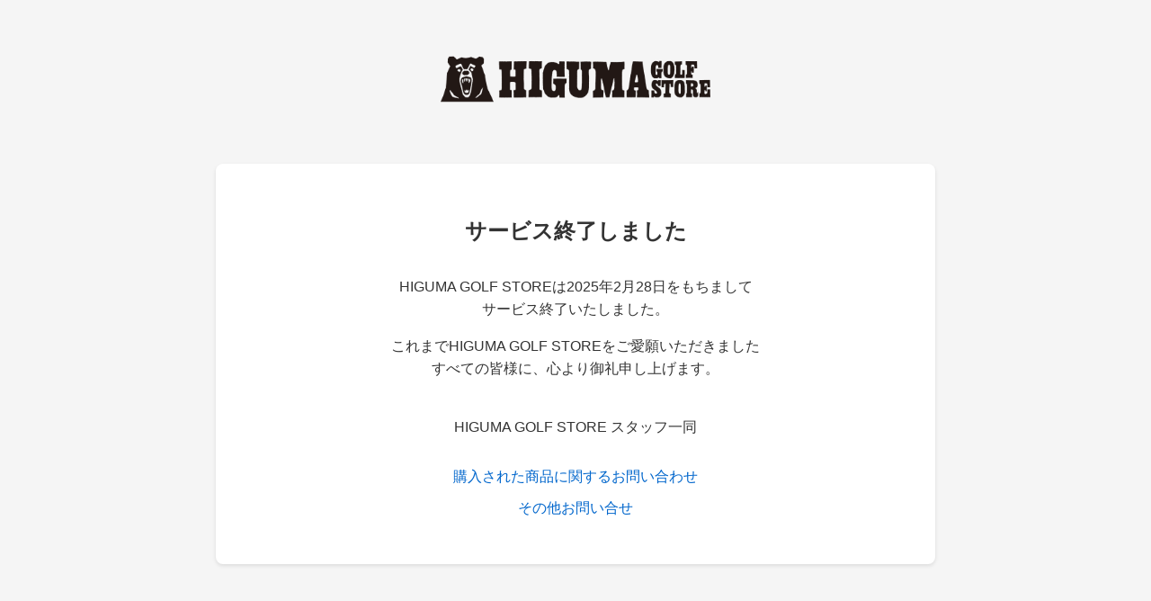

--- FILE ---
content_type: text/html
request_url: https://higuma-golf.jp/?color=%E3%83%96%E3%83%A9%E3%82%A6%E3%83%B3&pid=171937339
body_size: 2449
content:
<!DOCTYPE html>
<html lang="ja">
<head>
    <meta charset="UTF-8">
    <meta name="viewport" content="width=device-width, initial-scale=1.0">
    <title>サービス終了のお知らせ | HIGUMA GOLF STORE</title>
    <style>
        body {
            font-family: -apple-system, BlinkMacSystemFont, "Segoe UI", Roboto, "Helvetica Neue", Arial, sans-serif;
            margin: 0;
            padding: 0;
            background-color: #f5f5f5;
            color: #333;
            line-height: 1.6;
        }

        .container {
            max-width: 800px;
            margin: 0 auto;
            padding: 40px 20px;
        }

        .logo {
            text-align: center;
            margin-bottom: 40px;
        }

        .logo img {
            max-width: 300px;
            height: auto;
        }

        .content-box {
            background-color: #fff;
            padding: 40px;
            border-radius: 8px;
            box-shadow: 0 2px 4px rgba(0,0,0,0.1);
        }

        .title {
            font-size: 24px;
            font-weight: bold;
            text-align: center;
            margin-bottom: 30px;
        }

        .message {
            text-align: center;
            margin-bottom: 30px;
        }

        .staff-signature {
            text-align: center;
            margin-top: 40px;
        }

        .links {
            margin-top: 30px;
            text-align: center;
        }

        .links a {
            color: #0066cc;
            text-decoration: none;
            display: block;
            margin: 10px 0;
        }

        .links a:hover {
            text-decoration: underline;
        }
    </style>
</head>
<body>
    <div class="container">
        <div class="logo">
            <img src="https://shop.curucuru.jp/m/higuma/img/pc_logo_simple.png" alt="HIGUMA GOLF STORE">
        </div>

        <div class="content-box">
            <h1 class="title">サービス終了しました</h1>

            <div class="message">
                <p>HIGUMA GOLF STOREは2025年2月28日をもちまして<br>サービス終了いたしました。</p>

                <p>これまでHIGUMA GOLF STOREをご愛願いただきました<br>すべての皆様に、心より御礼申し上げます。</p>
            </div>

            <div class="staff-signature">
                <p>HIGUMA GOLF STORE スタッフ一同</p>
            </div>

            <div class="links">
                <a href="https://contact.curucuru.jp/">購入された商品に関するお問い合わせ</a>
                <a href="mailto:shop@higuma-golf.jp">その他お問い合せ</a>
            </div>
        </div>
    </div>
</body>
</html>